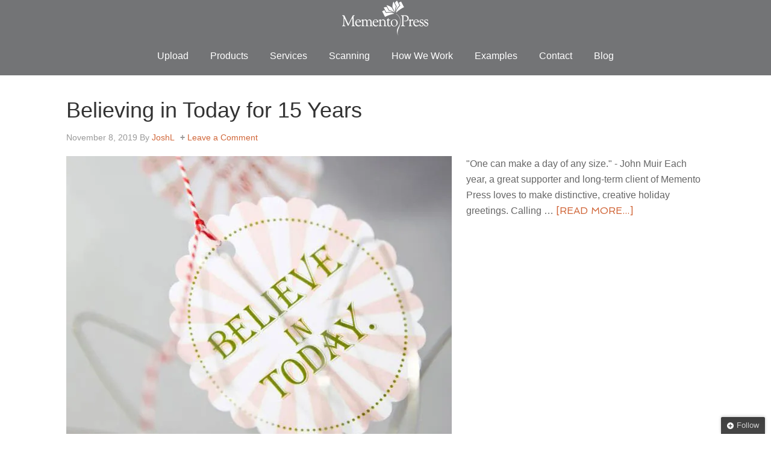

--- FILE ---
content_type: text/html; charset=UTF-8
request_url: https://www.mementopress.com/category/fun-bits-pieces/
body_size: 12161
content:
<!DOCTYPE html>
<html dir="ltr" lang="en-US" prefix="og: https://ogp.me/ns#">
<head >
<meta charset="UTF-8" />
<meta name="viewport" content="width=device-width, initial-scale=1" />
<title>Fun Bits &amp; Pieces | Memento Press</title>
	<style>img:is([sizes="auto" i], [sizes^="auto," i]) { contain-intrinsic-size: 3000px 1500px }</style>
	
		<!-- All in One SEO 4.9.3 - aioseo.com -->
	<meta name="robots" content="noindex, max-image-preview:large" />
	<meta name="google-site-verification" content="1uVE18JHzO6o-PxEfQdyJcqGA4lXVDQk9svxSw5TQjk" />
	<meta name="msvalidate.01" content="EA7261FEFF7D5EE0913FBDB1EBFFF748" />
	<meta name="keywords" content="anniversary,15th anniversary,memento press,world\&#039;s first photobook store,custom book covers,custom bindery,custom photo layout,custom design,proofs,premier travel,ipod,old ipod,external hard drive" />
	<link rel="canonical" href="https://www.mementopress.com/category/fun-bits-pieces/" />
	<meta name="generator" content="All in One SEO (AIOSEO) 4.9.3" />
		<script type="application/ld+json" class="aioseo-schema">
			{"@context":"https:\/\/schema.org","@graph":[{"@type":"BreadcrumbList","@id":"https:\/\/www.mementopress.com\/category\/fun-bits-pieces\/#breadcrumblist","itemListElement":[{"@type":"ListItem","@id":"https:\/\/www.mementopress.com#listItem","position":1,"name":"Home","item":"https:\/\/www.mementopress.com","nextItem":{"@type":"ListItem","@id":"https:\/\/www.mementopress.com\/category\/fun-bits-pieces\/#listItem","name":"Fun Bits &amp; Pieces"}},{"@type":"ListItem","@id":"https:\/\/www.mementopress.com\/category\/fun-bits-pieces\/#listItem","position":2,"name":"Fun Bits &amp; Pieces","previousItem":{"@type":"ListItem","@id":"https:\/\/www.mementopress.com#listItem","name":"Home"}}]},{"@type":"CollectionPage","@id":"https:\/\/www.mementopress.com\/category\/fun-bits-pieces\/#collectionpage","url":"https:\/\/www.mementopress.com\/category\/fun-bits-pieces\/","name":"Fun Bits & Pieces | Memento Press","inLanguage":"en-US","isPartOf":{"@id":"https:\/\/www.mementopress.com\/#website"},"breadcrumb":{"@id":"https:\/\/www.mementopress.com\/category\/fun-bits-pieces\/#breadcrumblist"}},{"@type":"Organization","@id":"https:\/\/www.mementopress.com\/#organization","name":"Memento Press","description":"Personal Design for Your Photos","url":"https:\/\/www.mementopress.com\/","telephone":"+14157731878","logo":{"@type":"ImageObject","url":"https:\/\/i0.wp.com\/www.mementopress.com\/wp-content\/uploads\/2016\/01\/512x512-Site-Icon-for-WP-Genesis.gif?fit=512%2C512&ssl=1","@id":"https:\/\/www.mementopress.com\/category\/fun-bits-pieces\/#organizationLogo","width":512,"height":512,"caption":"Memento Press - Personal Design for Your Photos. Wall design, Book design, Scanning."},"image":{"@id":"https:\/\/www.mementopress.com\/category\/fun-bits-pieces\/#organizationLogo"}},{"@type":"WebSite","@id":"https:\/\/www.mementopress.com\/#website","url":"https:\/\/www.mementopress.com\/","name":"Memento Press","description":"Personal Design for Your Photos","inLanguage":"en-US","publisher":{"@id":"https:\/\/www.mementopress.com\/#organization"}}]}
		</script>
		<!-- All in One SEO -->

<link rel='dns-prefetch' href='//stats.wp.com' />
<link rel='dns-prefetch' href='//fonts.googleapis.com' />
<link rel='dns-prefetch' href='//v0.wordpress.com' />
<link rel='preconnect' href='//i0.wp.com' />
<link rel='preconnect' href='//c0.wp.com' />
<link rel="alternate" type="application/rss+xml" title="Memento Press &raquo; Feed" href="https://www.mementopress.com/feed/" />
<link rel="alternate" type="application/rss+xml" title="Memento Press &raquo; Comments Feed" href="https://www.mementopress.com/comments/feed/" />
<link rel="alternate" type="application/rss+xml" title="Memento Press &raquo; Fun Bits &amp; Pieces Category Feed" href="https://www.mementopress.com/category/fun-bits-pieces/feed/" />
<script type="text/javascript">
/* <![CDATA[ */
window._wpemojiSettings = {"baseUrl":"https:\/\/s.w.org\/images\/core\/emoji\/16.0.1\/72x72\/","ext":".png","svgUrl":"https:\/\/s.w.org\/images\/core\/emoji\/16.0.1\/svg\/","svgExt":".svg","source":{"concatemoji":"https:\/\/www.mementopress.com\/wp-includes\/js\/wp-emoji-release.min.js?ver=6.8.3"}};
/*! This file is auto-generated */
!function(s,n){var o,i,e;function c(e){try{var t={supportTests:e,timestamp:(new Date).valueOf()};sessionStorage.setItem(o,JSON.stringify(t))}catch(e){}}function p(e,t,n){e.clearRect(0,0,e.canvas.width,e.canvas.height),e.fillText(t,0,0);var t=new Uint32Array(e.getImageData(0,0,e.canvas.width,e.canvas.height).data),a=(e.clearRect(0,0,e.canvas.width,e.canvas.height),e.fillText(n,0,0),new Uint32Array(e.getImageData(0,0,e.canvas.width,e.canvas.height).data));return t.every(function(e,t){return e===a[t]})}function u(e,t){e.clearRect(0,0,e.canvas.width,e.canvas.height),e.fillText(t,0,0);for(var n=e.getImageData(16,16,1,1),a=0;a<n.data.length;a++)if(0!==n.data[a])return!1;return!0}function f(e,t,n,a){switch(t){case"flag":return n(e,"\ud83c\udff3\ufe0f\u200d\u26a7\ufe0f","\ud83c\udff3\ufe0f\u200b\u26a7\ufe0f")?!1:!n(e,"\ud83c\udde8\ud83c\uddf6","\ud83c\udde8\u200b\ud83c\uddf6")&&!n(e,"\ud83c\udff4\udb40\udc67\udb40\udc62\udb40\udc65\udb40\udc6e\udb40\udc67\udb40\udc7f","\ud83c\udff4\u200b\udb40\udc67\u200b\udb40\udc62\u200b\udb40\udc65\u200b\udb40\udc6e\u200b\udb40\udc67\u200b\udb40\udc7f");case"emoji":return!a(e,"\ud83e\udedf")}return!1}function g(e,t,n,a){var r="undefined"!=typeof WorkerGlobalScope&&self instanceof WorkerGlobalScope?new OffscreenCanvas(300,150):s.createElement("canvas"),o=r.getContext("2d",{willReadFrequently:!0}),i=(o.textBaseline="top",o.font="600 32px Arial",{});return e.forEach(function(e){i[e]=t(o,e,n,a)}),i}function t(e){var t=s.createElement("script");t.src=e,t.defer=!0,s.head.appendChild(t)}"undefined"!=typeof Promise&&(o="wpEmojiSettingsSupports",i=["flag","emoji"],n.supports={everything:!0,everythingExceptFlag:!0},e=new Promise(function(e){s.addEventListener("DOMContentLoaded",e,{once:!0})}),new Promise(function(t){var n=function(){try{var e=JSON.parse(sessionStorage.getItem(o));if("object"==typeof e&&"number"==typeof e.timestamp&&(new Date).valueOf()<e.timestamp+604800&&"object"==typeof e.supportTests)return e.supportTests}catch(e){}return null}();if(!n){if("undefined"!=typeof Worker&&"undefined"!=typeof OffscreenCanvas&&"undefined"!=typeof URL&&URL.createObjectURL&&"undefined"!=typeof Blob)try{var e="postMessage("+g.toString()+"("+[JSON.stringify(i),f.toString(),p.toString(),u.toString()].join(",")+"));",a=new Blob([e],{type:"text/javascript"}),r=new Worker(URL.createObjectURL(a),{name:"wpTestEmojiSupports"});return void(r.onmessage=function(e){c(n=e.data),r.terminate(),t(n)})}catch(e){}c(n=g(i,f,p,u))}t(n)}).then(function(e){for(var t in e)n.supports[t]=e[t],n.supports.everything=n.supports.everything&&n.supports[t],"flag"!==t&&(n.supports.everythingExceptFlag=n.supports.everythingExceptFlag&&n.supports[t]);n.supports.everythingExceptFlag=n.supports.everythingExceptFlag&&!n.supports.flag,n.DOMReady=!1,n.readyCallback=function(){n.DOMReady=!0}}).then(function(){return e}).then(function(){var e;n.supports.everything||(n.readyCallback(),(e=n.source||{}).concatemoji?t(e.concatemoji):e.wpemoji&&e.twemoji&&(t(e.twemoji),t(e.wpemoji)))}))}((window,document),window._wpemojiSettings);
/* ]]> */
</script>
<link rel='stylesheet' id='sbi_styles-css' href='https://cdn-mementopress.pressidium.com/wp-content/plugins/instagram-feed/css/sbi-styles.min.css?ver=6.10.0' type='text/css' media='all' />
<link rel='stylesheet' id='agency-pro-theme-css' href='https://cdn-mementopress.pressidium.com/wp-content/themes/agency-pro/style.css?ver=3.1.2' type='text/css' media='all' />
<style id='wp-emoji-styles-inline-css' type='text/css'>

	img.wp-smiley, img.emoji {
		display: inline !important;
		border: none !important;
		box-shadow: none !important;
		height: 1em !important;
		width: 1em !important;
		margin: 0 0.07em !important;
		vertical-align: -0.1em !important;
		background: none !important;
		padding: 0 !important;
	}
</style>
<link rel='stylesheet' id='wp-block-library-css' href='https://c0.wp.com/c/6.8.3/wp-includes/css/dist/block-library/style.min.css' type='text/css' media='all' />
<style id='classic-theme-styles-inline-css' type='text/css'>
/*! This file is auto-generated */
.wp-block-button__link{color:#fff;background-color:#32373c;border-radius:9999px;box-shadow:none;text-decoration:none;padding:calc(.667em + 2px) calc(1.333em + 2px);font-size:1.125em}.wp-block-file__button{background:#32373c;color:#fff;text-decoration:none}
</style>
<link rel='stylesheet' id='aioseo/css/src/vue/standalone/blocks/table-of-contents/global.scss-css' href='https://cdn-mementopress.pressidium.com/wp-content/plugins/all-in-one-seo-pack/dist/Lite/assets/css/table-of-contents/global.e90f6d47.css?ver=4.9.3' type='text/css' media='all' />
<link rel='stylesheet' id='mediaelement-css' href='https://c0.wp.com/c/6.8.3/wp-includes/js/mediaelement/mediaelementplayer-legacy.min.css' type='text/css' media='all' />
<link rel='stylesheet' id='wp-mediaelement-css' href='https://c0.wp.com/c/6.8.3/wp-includes/js/mediaelement/wp-mediaelement.min.css' type='text/css' media='all' />
<style id='jetpack-sharing-buttons-style-inline-css' type='text/css'>
.jetpack-sharing-buttons__services-list{display:flex;flex-direction:row;flex-wrap:wrap;gap:0;list-style-type:none;margin:5px;padding:0}.jetpack-sharing-buttons__services-list.has-small-icon-size{font-size:12px}.jetpack-sharing-buttons__services-list.has-normal-icon-size{font-size:16px}.jetpack-sharing-buttons__services-list.has-large-icon-size{font-size:24px}.jetpack-sharing-buttons__services-list.has-huge-icon-size{font-size:36px}@media print{.jetpack-sharing-buttons__services-list{display:none!important}}.editor-styles-wrapper .wp-block-jetpack-sharing-buttons{gap:0;padding-inline-start:0}ul.jetpack-sharing-buttons__services-list.has-background{padding:1.25em 2.375em}
</style>
<style id='global-styles-inline-css' type='text/css'>
:root{--wp--preset--aspect-ratio--square: 1;--wp--preset--aspect-ratio--4-3: 4/3;--wp--preset--aspect-ratio--3-4: 3/4;--wp--preset--aspect-ratio--3-2: 3/2;--wp--preset--aspect-ratio--2-3: 2/3;--wp--preset--aspect-ratio--16-9: 16/9;--wp--preset--aspect-ratio--9-16: 9/16;--wp--preset--color--black: #000000;--wp--preset--color--cyan-bluish-gray: #abb8c3;--wp--preset--color--white: #ffffff;--wp--preset--color--pale-pink: #f78da7;--wp--preset--color--vivid-red: #cf2e2e;--wp--preset--color--luminous-vivid-orange: #ff6900;--wp--preset--color--luminous-vivid-amber: #fcb900;--wp--preset--color--light-green-cyan: #7bdcb5;--wp--preset--color--vivid-green-cyan: #00d084;--wp--preset--color--pale-cyan-blue: #8ed1fc;--wp--preset--color--vivid-cyan-blue: #0693e3;--wp--preset--color--vivid-purple: #9b51e0;--wp--preset--gradient--vivid-cyan-blue-to-vivid-purple: linear-gradient(135deg,rgba(6,147,227,1) 0%,rgb(155,81,224) 100%);--wp--preset--gradient--light-green-cyan-to-vivid-green-cyan: linear-gradient(135deg,rgb(122,220,180) 0%,rgb(0,208,130) 100%);--wp--preset--gradient--luminous-vivid-amber-to-luminous-vivid-orange: linear-gradient(135deg,rgba(252,185,0,1) 0%,rgba(255,105,0,1) 100%);--wp--preset--gradient--luminous-vivid-orange-to-vivid-red: linear-gradient(135deg,rgba(255,105,0,1) 0%,rgb(207,46,46) 100%);--wp--preset--gradient--very-light-gray-to-cyan-bluish-gray: linear-gradient(135deg,rgb(238,238,238) 0%,rgb(169,184,195) 100%);--wp--preset--gradient--cool-to-warm-spectrum: linear-gradient(135deg,rgb(74,234,220) 0%,rgb(151,120,209) 20%,rgb(207,42,186) 40%,rgb(238,44,130) 60%,rgb(251,105,98) 80%,rgb(254,248,76) 100%);--wp--preset--gradient--blush-light-purple: linear-gradient(135deg,rgb(255,206,236) 0%,rgb(152,150,240) 100%);--wp--preset--gradient--blush-bordeaux: linear-gradient(135deg,rgb(254,205,165) 0%,rgb(254,45,45) 50%,rgb(107,0,62) 100%);--wp--preset--gradient--luminous-dusk: linear-gradient(135deg,rgb(255,203,112) 0%,rgb(199,81,192) 50%,rgb(65,88,208) 100%);--wp--preset--gradient--pale-ocean: linear-gradient(135deg,rgb(255,245,203) 0%,rgb(182,227,212) 50%,rgb(51,167,181) 100%);--wp--preset--gradient--electric-grass: linear-gradient(135deg,rgb(202,248,128) 0%,rgb(113,206,126) 100%);--wp--preset--gradient--midnight: linear-gradient(135deg,rgb(2,3,129) 0%,rgb(40,116,252) 100%);--wp--preset--font-size--small: 13px;--wp--preset--font-size--medium: 20px;--wp--preset--font-size--large: 36px;--wp--preset--font-size--x-large: 42px;--wp--preset--spacing--20: 0.44rem;--wp--preset--spacing--30: 0.67rem;--wp--preset--spacing--40: 1rem;--wp--preset--spacing--50: 1.5rem;--wp--preset--spacing--60: 2.25rem;--wp--preset--spacing--70: 3.38rem;--wp--preset--spacing--80: 5.06rem;--wp--preset--shadow--natural: 6px 6px 9px rgba(0, 0, 0, 0.2);--wp--preset--shadow--deep: 12px 12px 50px rgba(0, 0, 0, 0.4);--wp--preset--shadow--sharp: 6px 6px 0px rgba(0, 0, 0, 0.2);--wp--preset--shadow--outlined: 6px 6px 0px -3px rgba(255, 255, 255, 1), 6px 6px rgba(0, 0, 0, 1);--wp--preset--shadow--crisp: 6px 6px 0px rgba(0, 0, 0, 1);}:where(.is-layout-flex){gap: 0.5em;}:where(.is-layout-grid){gap: 0.5em;}body .is-layout-flex{display: flex;}.is-layout-flex{flex-wrap: wrap;align-items: center;}.is-layout-flex > :is(*, div){margin: 0;}body .is-layout-grid{display: grid;}.is-layout-grid > :is(*, div){margin: 0;}:where(.wp-block-columns.is-layout-flex){gap: 2em;}:where(.wp-block-columns.is-layout-grid){gap: 2em;}:where(.wp-block-post-template.is-layout-flex){gap: 1.25em;}:where(.wp-block-post-template.is-layout-grid){gap: 1.25em;}.has-black-color{color: var(--wp--preset--color--black) !important;}.has-cyan-bluish-gray-color{color: var(--wp--preset--color--cyan-bluish-gray) !important;}.has-white-color{color: var(--wp--preset--color--white) !important;}.has-pale-pink-color{color: var(--wp--preset--color--pale-pink) !important;}.has-vivid-red-color{color: var(--wp--preset--color--vivid-red) !important;}.has-luminous-vivid-orange-color{color: var(--wp--preset--color--luminous-vivid-orange) !important;}.has-luminous-vivid-amber-color{color: var(--wp--preset--color--luminous-vivid-amber) !important;}.has-light-green-cyan-color{color: var(--wp--preset--color--light-green-cyan) !important;}.has-vivid-green-cyan-color{color: var(--wp--preset--color--vivid-green-cyan) !important;}.has-pale-cyan-blue-color{color: var(--wp--preset--color--pale-cyan-blue) !important;}.has-vivid-cyan-blue-color{color: var(--wp--preset--color--vivid-cyan-blue) !important;}.has-vivid-purple-color{color: var(--wp--preset--color--vivid-purple) !important;}.has-black-background-color{background-color: var(--wp--preset--color--black) !important;}.has-cyan-bluish-gray-background-color{background-color: var(--wp--preset--color--cyan-bluish-gray) !important;}.has-white-background-color{background-color: var(--wp--preset--color--white) !important;}.has-pale-pink-background-color{background-color: var(--wp--preset--color--pale-pink) !important;}.has-vivid-red-background-color{background-color: var(--wp--preset--color--vivid-red) !important;}.has-luminous-vivid-orange-background-color{background-color: var(--wp--preset--color--luminous-vivid-orange) !important;}.has-luminous-vivid-amber-background-color{background-color: var(--wp--preset--color--luminous-vivid-amber) !important;}.has-light-green-cyan-background-color{background-color: var(--wp--preset--color--light-green-cyan) !important;}.has-vivid-green-cyan-background-color{background-color: var(--wp--preset--color--vivid-green-cyan) !important;}.has-pale-cyan-blue-background-color{background-color: var(--wp--preset--color--pale-cyan-blue) !important;}.has-vivid-cyan-blue-background-color{background-color: var(--wp--preset--color--vivid-cyan-blue) !important;}.has-vivid-purple-background-color{background-color: var(--wp--preset--color--vivid-purple) !important;}.has-black-border-color{border-color: var(--wp--preset--color--black) !important;}.has-cyan-bluish-gray-border-color{border-color: var(--wp--preset--color--cyan-bluish-gray) !important;}.has-white-border-color{border-color: var(--wp--preset--color--white) !important;}.has-pale-pink-border-color{border-color: var(--wp--preset--color--pale-pink) !important;}.has-vivid-red-border-color{border-color: var(--wp--preset--color--vivid-red) !important;}.has-luminous-vivid-orange-border-color{border-color: var(--wp--preset--color--luminous-vivid-orange) !important;}.has-luminous-vivid-amber-border-color{border-color: var(--wp--preset--color--luminous-vivid-amber) !important;}.has-light-green-cyan-border-color{border-color: var(--wp--preset--color--light-green-cyan) !important;}.has-vivid-green-cyan-border-color{border-color: var(--wp--preset--color--vivid-green-cyan) !important;}.has-pale-cyan-blue-border-color{border-color: var(--wp--preset--color--pale-cyan-blue) !important;}.has-vivid-cyan-blue-border-color{border-color: var(--wp--preset--color--vivid-cyan-blue) !important;}.has-vivid-purple-border-color{border-color: var(--wp--preset--color--vivid-purple) !important;}.has-vivid-cyan-blue-to-vivid-purple-gradient-background{background: var(--wp--preset--gradient--vivid-cyan-blue-to-vivid-purple) !important;}.has-light-green-cyan-to-vivid-green-cyan-gradient-background{background: var(--wp--preset--gradient--light-green-cyan-to-vivid-green-cyan) !important;}.has-luminous-vivid-amber-to-luminous-vivid-orange-gradient-background{background: var(--wp--preset--gradient--luminous-vivid-amber-to-luminous-vivid-orange) !important;}.has-luminous-vivid-orange-to-vivid-red-gradient-background{background: var(--wp--preset--gradient--luminous-vivid-orange-to-vivid-red) !important;}.has-very-light-gray-to-cyan-bluish-gray-gradient-background{background: var(--wp--preset--gradient--very-light-gray-to-cyan-bluish-gray) !important;}.has-cool-to-warm-spectrum-gradient-background{background: var(--wp--preset--gradient--cool-to-warm-spectrum) !important;}.has-blush-light-purple-gradient-background{background: var(--wp--preset--gradient--blush-light-purple) !important;}.has-blush-bordeaux-gradient-background{background: var(--wp--preset--gradient--blush-bordeaux) !important;}.has-luminous-dusk-gradient-background{background: var(--wp--preset--gradient--luminous-dusk) !important;}.has-pale-ocean-gradient-background{background: var(--wp--preset--gradient--pale-ocean) !important;}.has-electric-grass-gradient-background{background: var(--wp--preset--gradient--electric-grass) !important;}.has-midnight-gradient-background{background: var(--wp--preset--gradient--midnight) !important;}.has-small-font-size{font-size: var(--wp--preset--font-size--small) !important;}.has-medium-font-size{font-size: var(--wp--preset--font-size--medium) !important;}.has-large-font-size{font-size: var(--wp--preset--font-size--large) !important;}.has-x-large-font-size{font-size: var(--wp--preset--font-size--x-large) !important;}
:where(.wp-block-post-template.is-layout-flex){gap: 1.25em;}:where(.wp-block-post-template.is-layout-grid){gap: 1.25em;}
:where(.wp-block-columns.is-layout-flex){gap: 2em;}:where(.wp-block-columns.is-layout-grid){gap: 2em;}
:root :where(.wp-block-pullquote){font-size: 1.5em;line-height: 1.6;}
</style>
<link rel='stylesheet' id='titan-adminbar-styles-css' href='https://cdn-mementopress.pressidium.com/wp-content/plugins/anti-spam/assets/css/admin-bar.css?ver=7.3.5' type='text/css' media='all' />
<link rel='stylesheet' id='dashicons-css' href='https://c0.wp.com/c/6.8.3/wp-includes/css/dashicons.min.css' type='text/css' media='all' />
<link rel='stylesheet' id='google-fonts-css' href='//fonts.googleapis.com/css?family=EB+Garamond%7CSpinnaker&#038;ver=3.1.2' type='text/css' media='all' />
<link rel='stylesheet' id='jetpack-subscriptions-css' href='https://c0.wp.com/p/jetpack/15.4/_inc/build/subscriptions/subscriptions.min.css' type='text/css' media='all' />
<link rel='stylesheet' id='video-js-css' href='https://cdn-mementopress.pressidium.com/wp-content/plugins/video-embed-thumbnail-generator/video-js/video-js.min.css?ver=7.17.0' type='text/css' media='all' />
<link rel='stylesheet' id='video-js-kg-skin-css' href='https://cdn-mementopress.pressidium.com/wp-content/plugins/video-embed-thumbnail-generator/video-js/kg-video-js-skin.css?ver=4.10.5' type='text/css' media='all' />
<link rel='stylesheet' id='kgvid_video_styles-css' href='https://cdn-mementopress.pressidium.com/wp-content/plugins/video-embed-thumbnail-generator/src/public/css/videopack-styles.css?ver=4.10.5' type='text/css' media='all' />
<link rel='stylesheet' id='gppro-style-css' href='//www.mementopress.com/dpp-custom-styles-1eaaaa73dd8ab4d9e5fa9d3ffb298b92?ver=6.8.3' type='text/css' media='all' />
<link rel='stylesheet' id='sharedaddy-css' href='https://c0.wp.com/p/jetpack/15.4/modules/sharedaddy/sharing.css' type='text/css' media='all' />
<link rel='stylesheet' id='social-logos-css' href='https://c0.wp.com/p/jetpack/15.4/_inc/social-logos/social-logos.min.css' type='text/css' media='all' />
<script type="text/javascript" src="https://cdn-mementopress.pressidium.com/wp-content/plugins/jquery-updater/js/jquery-4.0.0.min.js?ver=4.0.0" id="jquery-core-js"></script>
<script type="text/javascript" src="https://cdn-mementopress.pressidium.com/wp-content/plugins/jquery-updater/js/jquery-migrate-3.6.0.min.js?ver=3.6.0" id="jquery-migrate-js"></script>
<script type="text/javascript" src="https://cdn-mementopress.pressidium.com/wp-content/themes/agency-pro/js/responsive-menu.js?ver=1.0.0" id="agency-responsive-menu-js"></script>
<link rel="https://api.w.org/" href="https://www.mementopress.com/wp-json/" /><link rel="alternate" title="JSON" type="application/json" href="https://www.mementopress.com/wp-json/wp/v2/categories/70" /><link rel="EditURI" type="application/rsd+xml" title="RSD" href="https://www.mementopress.com/xmlrpc.php?rsd" />
	<style>img#wpstats{display:none}</style>
		<link rel="pingback" href="https://www.mementopress.com/xmlrpc.php" />
<style type="text/css">.site-title a { background: url(https://cdn-mementopress.pressidium.com/wp-content/uploads/2016/01/cropped-White_Header-Logo-for-Genesis-300x60.png) no-repeat !important; }</style>
<style type="text/css" id="custom-background-css">
body.custom-background { background-color: #ffffff; }
</style>
	<link rel="icon" href="https://i0.wp.com/www.mementopress.com/wp-content/uploads/2016/01/cropped-512x512-Site-Icon-for-WP-Genesis.gif?fit=32%2C32&#038;ssl=1" sizes="32x32" />
<link rel="icon" href="https://i0.wp.com/www.mementopress.com/wp-content/uploads/2016/01/cropped-512x512-Site-Icon-for-WP-Genesis.gif?fit=192%2C192&#038;ssl=1" sizes="192x192" />
<link rel="apple-touch-icon" href="https://i0.wp.com/www.mementopress.com/wp-content/uploads/2016/01/cropped-512x512-Site-Icon-for-WP-Genesis.gif?fit=180%2C180&#038;ssl=1" />
<meta name="msapplication-TileImage" content="https://i0.wp.com/www.mementopress.com/wp-content/uploads/2016/01/cropped-512x512-Site-Icon-for-WP-Genesis.gif?fit=270%2C270&#038;ssl=1" />
		<style type="text/css" id="wp-custom-css">
			/*
Welcome to Custom CSS!

To learn how this works, see http://wp.me/PEmnE-Bt
*/
.site-header {
	background-color: #333;
	left: 0;
	min-height: 61px;
	position: static;
	top: 0;
	width: 100%;
	z-index: 999;
}

.header-full-width .site-container, .site-container {
	padding-top: 0;
}		</style>
						<style type="text/css" id="c4wp-checkout-css">
					.woocommerce-checkout .c4wp_captcha_field {
						margin-bottom: 10px;
						margin-top: 15px;
						position: relative;
						display: inline-block;
					}
				</style>
							<style type="text/css" id="c4wp-v3-lp-form-css">
				.login #login, .login #lostpasswordform {
					min-width: 350px !important;
				}
				.wpforms-field-c4wp iframe {
					width: 100% !important;
				}
			</style>
			</head>
<body class="archive category category-fun-bits-pieces category-70 custom-background wp-theme-genesis wp-child-theme-agency-pro custom-header header-image header-full-width full-width-content genesis-breadcrumbs-hidden genesis-footer-widgets-visible agency-pro-orange gppro-custom" itemscope itemtype="https://schema.org/WebPage"><header class="site-header" itemscope itemtype="https://schema.org/WPHeader"><div class="wrap"><div class="title-area"><p class="site-title" itemprop="headline"><a href="https://www.mementopress.com/">Memento Press</a></p></div></div></header><div class="site-container"><nav class="nav-primary" aria-label="Main" itemscope itemtype="https://schema.org/SiteNavigationElement"><div class="wrap"><ul id="menu-agency-top" class="menu genesis-nav-menu menu-primary"><li id="menu-item-6698" class="menu-item menu-item-type-post_type menu-item-object-page menu-item-6698"><a href="https://www.mementopress.com/upload/" itemprop="url"><span itemprop="name">Upload</span></a></li>
<li id="menu-item-6613" class="menu-item menu-item-type-custom menu-item-object-custom menu-item-has-children menu-item-6613"><a itemprop="url"><span itemprop="name">Products</span></a>
<ul class="sub-menu">
	<li id="menu-item-6987" class="menu-item menu-item-type-post_type menu-item-object-page menu-item-6987"><a href="https://www.mementopress.com/photobooks/" itemprop="url"><span itemprop="name">Premium Photobooks</span></a></li>
	<li id="menu-item-6990" class="menu-item menu-item-type-post_type menu-item-object-page menu-item-6990"><a href="https://www.mementopress.com/decor-metal/" itemprop="url"><span itemprop="name">Décor Metal Prints</span></a></li>
</ul>
</li>
<li id="menu-item-6631" class="menu-item menu-item-type-custom menu-item-object-custom menu-item-has-children menu-item-6631"><a itemprop="url"><span itemprop="name">Services</span></a>
<ul class="sub-menu">
	<li id="menu-item-6999" class="menu-item menu-item-type-post_type menu-item-object-page menu-item-6999"><a href="https://www.mementopress.com/products_services/scanning/" itemprop="url"><span itemprop="name">Scan Prints &#038; Slides</span></a></li>
	<li id="menu-item-6643" class="menu-item menu-item-type-post_type menu-item-object-page menu-item-6643"><a href="https://www.mementopress.com/video-transfer/" itemprop="url"><span itemprop="name">Video Transfer</span></a></li>
	<li id="menu-item-6996" class="menu-item menu-item-type-post_type menu-item-object-page menu-item-6996"><a href="https://www.mementopress.com/photobooks/" itemprop="url"><span itemprop="name">Photobook Design</span></a></li>
	<li id="menu-item-6632" class="menu-item menu-item-type-custom menu-item-object-custom menu-item-6632"><a href="https://www.mementopress.com/for-your-business/#officewalldesign" itemprop="url"><span itemprop="name">Wall Design</span></a></li>
	<li id="menu-item-6650" class="menu-item menu-item-type-post_type menu-item-object-page menu-item-6650"><a href="https://www.mementopress.com/products_services/private-client/" itemprop="url"><span itemprop="name">Private Client</span></a></li>
	<li id="menu-item-7828" class="menu-item menu-item-type-post_type menu-item-object-page menu-item-7828"><a href="https://www.mementopress.com/remodel-with-metal-decor/" itemprop="url"><span itemprop="name">Remodel Home or Office</span></a></li>
</ul>
</li>
<li id="menu-item-10480" class="menu-item menu-item-type-post_type menu-item-object-page menu-item-10480"><a href="https://www.mementopress.com/products_services/scanning/" itemprop="url"><span itemprop="name">Scanning</span></a></li>
<li id="menu-item-6658" class="menu-item menu-item-type-post_type menu-item-object-page menu-item-6658"><a href="https://www.mementopress.com/how-we-work/" itemprop="url"><span itemprop="name">How We Work</span></a></li>
<li id="menu-item-6661" class="menu-item menu-item-type-custom menu-item-object-custom menu-item-has-children menu-item-6661"><a itemprop="url"><span itemprop="name">Examples</span></a>
<ul class="sub-menu">
	<li id="menu-item-7202" class="menu-item menu-item-type-post_type menu-item-object-page menu-item-has-children menu-item-7202"><a href="https://www.mementopress.com/home-and-personal/" itemprop="url"><span itemprop="name">Home and Personal</span></a>
	<ul class="sub-menu">
		<li id="menu-item-7826" class="menu-item menu-item-type-post_type menu-item-object-page menu-item-7826"><a href="https://www.mementopress.com/remodel-with-metal-decor/" itemprop="url"><span itemprop="name">Remodel Home or Office</span></a></li>
		<li id="menu-item-6665" class="menu-item menu-item-type-custom menu-item-object-custom menu-item-6665"><a href="https://www.mementopress.com/home-and-personal/#homewalldesign" itemprop="url"><span itemprop="name">Home Wall Design</span></a></li>
		<li id="menu-item-7204" class="menu-item menu-item-type-custom menu-item-object-custom menu-item-7204"><a href="https://www.mementopress.com/home-and-personal/#lifesmilestones" itemprop="url"><span itemprop="name">Life&#8217;s Milestones</span></a></li>
		<li id="menu-item-7205" class="menu-item menu-item-type-custom menu-item-object-custom menu-item-7205"><a href="https://www.mementopress.com/home-and-personal/#weddingbliss" itemprop="url"><span itemprop="name">Wedding Bliss</span></a></li>
		<li id="menu-item-7207" class="menu-item menu-item-type-custom menu-item-object-custom menu-item-7207"><a href="https://www.mementopress.com/home-and-personal/#familyhistory" itemprop="url"><span itemprop="name">Family History</span></a></li>
		<li id="menu-item-7210" class="menu-item menu-item-type-custom menu-item-object-custom menu-item-7210"><a href="https://www.mementopress.com/home-and-personal/#travellibrary" itemprop="url"><span itemprop="name">Travel Library</span></a></li>
	</ul>
</li>
	<li id="menu-item-7214" class="menu-item menu-item-type-post_type menu-item-object-page menu-item-has-children menu-item-7214"><a href="https://www.mementopress.com/for-your-business/" itemprop="url"><span itemprop="name">For Your Business</span></a>
	<ul class="sub-menu">
		<li id="menu-item-6680" class="menu-item menu-item-type-custom menu-item-object-custom menu-item-6680"><a href="https://www.mementopress.com/for-your-business/#officewalldesign" itemprop="url"><span itemprop="name">Office Wall Design</span></a></li>
		<li id="menu-item-6683" class="menu-item menu-item-type-custom menu-item-object-custom menu-item-6683"><a href="https://www.mementopress.com/for-your-business/#businessgifts" itemprop="url"><span itemprop="name">Business Gifts</span></a></li>
		<li id="menu-item-6686" class="menu-item menu-item-type-custom menu-item-object-custom menu-item-6686"><a href="https://www.mementopress.com/for-your-business/#premiumcollateral" itemprop="url"><span itemprop="name">Tasteful, Persistent Premium Collateral</span></a></li>
		<li id="menu-item-6688" class="menu-item menu-item-type-custom menu-item-object-custom menu-item-6688"><a href="https://www.mementopress.com/for-your-business/#fundraising" itemprop="url"><span itemprop="name">Fund Raising</span></a></li>
		<li id="menu-item-6691" class="menu-item menu-item-type-custom menu-item-object-custom menu-item-6691"><a href="https://www.mementopress.com/for-your-business/#specialprojects" itemprop="url"><span itemprop="name">Special Projects</span></a></li>
	</ul>
</li>
	<li id="menu-item-6694" class="menu-item menu-item-type-custom menu-item-object-custom menu-item-6694"><a href="https://www.mementopress.com/category/testimonial/" itemprop="url"><span itemprop="name">Success Stories</span></a></li>
</ul>
</li>
<li id="menu-item-6692" class="menu-item menu-item-type-post_type menu-item-object-page menu-item-6692"><a href="https://www.mementopress.com/contact-and-location/" itemprop="url"><span itemprop="name">Contact</span></a></li>
<li id="menu-item-6695" class="menu-item menu-item-type-post_type menu-item-object-page current_page_parent menu-item-6695"><a href="https://www.mementopress.com/blog/" itemprop="url"><span itemprop="name">Blog</span></a></li>
</ul></div></nav><div class="site-inner"><div class="content-sidebar-wrap"><main class="content"><article class="post-9212 post type-post status-publish format-standard has-post-thumbnail category-events-2 category-fun-bits-pieces entry" aria-label="Believing in Today for 15 Years" itemscope itemtype="https://schema.org/CreativeWork"><header class="entry-header"><h2 class="entry-title" itemprop="headline"><a class="entry-title-link" rel="bookmark" href="https://www.mementopress.com/2019/fun-bits-pieces/believing-in-today-for-15-years/">Believing in Today for 15 Years</a></h2>
<p class="entry-meta"><time class="entry-time" itemprop="datePublished" datetime="2019-11-08T15:54:32-08:00">November 8, 2019</time> By <span class="entry-author" itemprop="author" itemscope itemtype="https://schema.org/Person"><a href="https://www.mementopress.com/author/josh/" class="entry-author-link" rel="author" itemprop="url"><span class="entry-author-name" itemprop="name">JoshL</span></a></span> <span class="entry-comments-link"><a href="https://www.mementopress.com/2019/fun-bits-pieces/believing-in-today-for-15-years/#respond">Leave a Comment</a></span> </p></header><div class="entry-content" itemprop="text"><a class="entry-image-link" href="https://www.mementopress.com/2019/fun-bits-pieces/believing-in-today-for-15-years/" aria-hidden="true" tabindex="-1"><img width="640" height="615" src="https://i0.wp.com/www.mementopress.com/wp-content/uploads/2019/11/Believe-in-Today-Memento-Press.jpg?fit=640%2C615&amp;ssl=1" class="alignleft post-image entry-image" alt="" itemprop="image" decoding="async" srcset="https://i0.wp.com/www.mementopress.com/wp-content/uploads/2019/11/Believe-in-Today-Memento-Press.jpg?w=640&amp;ssl=1 640w, https://i0.wp.com/www.mementopress.com/wp-content/uploads/2019/11/Believe-in-Today-Memento-Press.jpg?resize=300%2C288&amp;ssl=1 300w" sizes="(max-width: 640px) 100vw, 640px" /></a><p>"One can make a day of any size." - John Muir



Each year, a great supporter and long-term client of Memento Press loves to make distinctive, creative holiday greetings. Calling &#x02026; <a href="https://www.mementopress.com/2019/fun-bits-pieces/believing-in-today-for-15-years/" class="more-link">[Read more...]</a></p></div><footer class="entry-footer"><p class="entry-meta"><span class="entry-categories">Filed Under: <a href="https://www.mementopress.com/category/events-2/" rel="category tag">Events</a>, <a href="https://www.mementopress.com/category/fun-bits-pieces/" rel="category tag">Fun Bits &amp; Pieces</a></span> </p></footer></article><article class="post-5845 post type-post status-publish format-standard has-post-thumbnail category-fun-bits-pieces category-news tag-action tag-events tag-fast entry" aria-label="Mercedes Driverless Car &#8211; Shooting Commercial on our Front Door" itemscope itemtype="https://schema.org/CreativeWork"><header class="entry-header"><h2 class="entry-title" itemprop="headline"><a class="entry-title-link" rel="bookmark" href="https://www.mementopress.com/2015/news/mercedes-driverless-car-shooting-commercial-on-our-front-door/">Mercedes Driverless Car &#8211; Shooting Commercial on our Front Door</a></h2>
<p class="entry-meta"><time class="entry-time" itemprop="datePublished" datetime="2015-03-30T23:39:37-07:00">March 30, 2015</time> By <span class="entry-author" itemprop="author" itemscope itemtype="https://schema.org/Person"><a href="https://www.mementopress.com/author/josh/" class="entry-author-link" rel="author" itemprop="url"><span class="entry-author-name" itemprop="name">JoshL</span></a></span>  </p></header><div class="entry-content" itemprop="text"><a class="entry-image-link" href="https://www.mementopress.com/2015/news/mercedes-driverless-car-shooting-commercial-on-our-front-door/" aria-hidden="true" tabindex="-1"><img width="1024" height="576" src="https://i0.wp.com/www.mementopress.com/wp-content/uploads/2015/03/IMG_20150330_194214064.jpg?fit=1024%2C576&amp;ssl=1" class="alignleft post-image entry-image" alt="Mercedes shoots a commercial for driverless F 015" itemprop="image" decoding="async" loading="lazy" srcset="https://i0.wp.com/www.mementopress.com/wp-content/uploads/2015/03/IMG_20150330_194214064.jpg?w=4160&amp;ssl=1 4160w, https://i0.wp.com/www.mementopress.com/wp-content/uploads/2015/03/IMG_20150330_194214064.jpg?resize=300%2C169&amp;ssl=1 300w, https://i0.wp.com/www.mementopress.com/wp-content/uploads/2015/03/IMG_20150330_194214064.jpg?resize=1024%2C576&amp;ssl=1 1024w, https://i0.wp.com/www.mementopress.com/wp-content/uploads/2015/03/IMG_20150330_194214064.jpg?resize=900%2C506&amp;ssl=1 900w, https://i0.wp.com/www.mementopress.com/wp-content/uploads/2015/03/IMG_20150330_194214064.jpg?w=2000&amp;ssl=1 2000w, https://i0.wp.com/www.mementopress.com/wp-content/uploads/2015/03/IMG_20150330_194214064.jpg?w=3000&amp;ssl=1 3000w" sizes="auto, (max-width: 1024px) 100vw, 1024px" /></a><p>One of the nice things about living on the vast location shoot that is San Francisco: looking out your window and seeing a film crew doing something interesting.

Today, we saw &#x02026; <a href="https://www.mementopress.com/2015/news/mercedes-driverless-car-shooting-commercial-on-our-front-door/" class="more-link">[Read more...]</a></p></div><footer class="entry-footer"><p class="entry-meta"><span class="entry-categories">Filed Under: <a href="https://www.mementopress.com/category/fun-bits-pieces/" rel="category tag">Fun Bits &amp; Pieces</a>, <a href="https://www.mementopress.com/category/news/" rel="category tag">News</a></span> <span class="entry-tags">Tagged With: <a href="https://www.mementopress.com/tag/action/" rel="tag">action</a>, <a href="https://www.mementopress.com/tag/events/" rel="tag">events</a>, <a href="https://www.mementopress.com/tag/fast/" rel="tag">fast</a></span></p></footer></article><article class="post-4595 post type-post status-publish format-standard has-post-thumbnail category-fun-bits-pieces category-testimonial tag-success_stories entry" aria-label="Custom Red Fabric for Imperial China" itemscope itemtype="https://schema.org/CreativeWork"><header class="entry-header"><h2 class="entry-title" itemprop="headline"><a class="entry-title-link" rel="bookmark" href="https://www.mementopress.com/2013/testimonial/custom-red-fabric-for-imperial-china/">Custom Red Fabric for Imperial China</a></h2>
<p class="entry-meta"><time class="entry-time" itemprop="datePublished" datetime="2013-08-27T16:35:42-07:00">August 27, 2013</time> By <span class="entry-author" itemprop="author" itemscope itemtype="https://schema.org/Person"><a href="https://www.mementopress.com/author/josh/" class="entry-author-link" rel="author" itemprop="url"><span class="entry-author-name" itemprop="name">JoshL</span></a></span> <span class="entry-comments-link"><a href="https://www.mementopress.com/2013/testimonial/custom-red-fabric-for-imperial-china/#respond">Leave a Comment</a></span> </p></header><div class="entry-content" itemprop="text"><a class="entry-image-link" href="https://www.mementopress.com/2013/testimonial/custom-red-fabric-for-imperial-china/" aria-hidden="true" tabindex="-1"><img width="589" height="365" src="https://i0.wp.com/www.mementopress.com/wp-content/uploads/2013/08/2013-Imperial-China-1MP-DTom-Sheryl-FI2.jpg?fit=589%2C365&amp;ssl=1" class="alignleft post-image entry-image" alt="" itemprop="image" decoding="async" loading="lazy" srcset="https://i0.wp.com/www.mementopress.com/wp-content/uploads/2013/08/2013-Imperial-China-1MP-DTom-Sheryl-FI2.jpg?w=589&amp;ssl=1 589w, https://i0.wp.com/www.mementopress.com/wp-content/uploads/2013/08/2013-Imperial-China-1MP-DTom-Sheryl-FI2.jpg?resize=300%2C185&amp;ssl=1 300w, https://i0.wp.com/www.mementopress.com/wp-content/uploads/2013/08/2013-Imperial-China-1MP-DTom-Sheryl-FI2.jpg?resize=143%2C88&amp;ssl=1 143w" sizes="auto, (max-width: 589px) 100vw, 589px" /></a><p>Dan likes to use Memento after each of his amazing annual vacations.

This time, the family went to mainland China. So a red cover seemed natural. But we needed just the right &#x02026; <a href="https://www.mementopress.com/2013/testimonial/custom-red-fabric-for-imperial-china/" class="more-link">[Read more...]</a></p></div><footer class="entry-footer"><p class="entry-meta"><span class="entry-categories">Filed Under: <a href="https://www.mementopress.com/category/fun-bits-pieces/" rel="category tag">Fun Bits &amp; Pieces</a>, <a href="https://www.mementopress.com/category/testimonial/" rel="category tag">Testimonial</a></span> <span class="entry-tags">Tagged With: <a href="https://www.mementopress.com/tag/success_stories/" rel="tag">success_stories</a></span></p></footer></article><article class="post-4584 post type-post status-publish format-standard has-post-thumbnail category-fun-bits-pieces category-photography-notes tag-nature tag-travel entry" aria-label="Old iPod as External Hard Drive" itemscope itemtype="https://schema.org/CreativeWork"><header class="entry-header"><h2 class="entry-title" itemprop="headline"><a class="entry-title-link" rel="bookmark" href="https://www.mementopress.com/2013/photography-notes/old-ipod-as-external-hard-drive/">Old iPod as External Hard Drive</a></h2>
<p class="entry-meta"><time class="entry-time" itemprop="datePublished" datetime="2013-08-06T17:27:49-07:00">August 6, 2013</time> By <span class="entry-author" itemprop="author" itemscope itemtype="https://schema.org/Person"><a href="https://www.mementopress.com/author/josh/" class="entry-author-link" rel="author" itemprop="url"><span class="entry-author-name" itemprop="name">JoshL</span></a></span>  </p></header><div class="entry-content" itemprop="text"><a class="entry-image-link" href="https://www.mementopress.com/2013/photography-notes/old-ipod-as-external-hard-drive/" aria-hidden="true" tabindex="-1"><img width="1024" height="929" src="https://i0.wp.com/www.mementopress.com/wp-content/uploads/2013/08/josh-old-ipod_SR.jpg?fit=1024%2C929&amp;ssl=1" class="alignleft post-image entry-image" alt="Old-iPod-as-External-Hard-Drive-Memento-Press" itemprop="image" decoding="async" loading="lazy" srcset="https://i0.wp.com/www.mementopress.com/wp-content/uploads/2013/08/josh-old-ipod_SR.jpg?w=1349&amp;ssl=1 1349w, https://i0.wp.com/www.mementopress.com/wp-content/uploads/2013/08/josh-old-ipod_SR.jpg?resize=300%2C272&amp;ssl=1 300w, https://i0.wp.com/www.mementopress.com/wp-content/uploads/2013/08/josh-old-ipod_SR.jpg?resize=1024%2C929&amp;ssl=1 1024w" sizes="auto, (max-width: 1024px) 100vw, 1024px" /></a><p>Ran across this old brick a few hours ago, digging through the cable graveyard.

Looks like an old iPod, right?
Well, not sure I ever played music on it.
This was one of the &#x02026; <a href="https://www.mementopress.com/2013/photography-notes/old-ipod-as-external-hard-drive/" class="more-link">[Read more...]</a></p></div><footer class="entry-footer"><p class="entry-meta"><span class="entry-categories">Filed Under: <a href="https://www.mementopress.com/category/fun-bits-pieces/" rel="category tag">Fun Bits &amp; Pieces</a>, <a href="https://www.mementopress.com/category/photography-notes/" rel="category tag">Photography Notes</a></span> <span class="entry-tags">Tagged With: <a href="https://www.mementopress.com/tag/nature/" rel="tag">Nature</a>, <a href="https://www.mementopress.com/tag/travel/" rel="tag">travel</a></span></p></footer></article></main></div></div><div class="footer-widgets"><div class="wrap"><div class="widget-area footer-widgets-1 footer-widget-area"><section id="search-5" class="widget widget_search"><div class="widget-wrap"><form class="search-form" method="get" action="https://www.mementopress.com/" role="search" itemprop="potentialAction" itemscope itemtype="https://schema.org/SearchAction"><input class="search-form-input" type="search" name="s" id="searchform-1" placeholder="Search this website" itemprop="query-input"><input class="search-form-submit" type="submit" value="Search"><meta content="https://www.mementopress.com/?s={s}" itemprop="target"></form></div></section>
</div><div class="widget-area footer-widgets-2 footer-widget-area"><section id="widget_contact_info-2" class="widget widget_contact_info"><div class="widget-wrap"><h4 class="widget-title widgettitle">Contact</h4>
<div itemscope itemtype="http://schema.org/LocalBusiness"><div class="confit-phone"><span itemprop="telephone">1-415-773-1878</span></div><div class="confit-hours" itemprop="openingHours">Monday - Friday: Consultation and Visits by Appointment Only<br/>Please contact to schedule a visit/drop off</div></div></div></section>
</div><div class="widget-area footer-widgets-3 footer-widget-area"><section id="text-4" class="widget widget_text"><div class="widget-wrap"><h4 class="widget-title widgettitle">Start a Project</h4>
			<div class="textwidget"><p>We'd love to hear about your upcoming project. Tell us all about it by e-mailing info@mementopress.com</p>
<p>Or, give us a call at (415)773-1878</p>
</div>
		</div></section>
</div></div></div><footer class="site-footer" itemscope itemtype="https://schema.org/WPFooter"><div class="wrap"><nav class="nav-secondary" aria-label="Secondary" itemscope itemtype="https://schema.org/SiteNavigationElement"><div class="wrap"><ul id="menu-side" class="menu genesis-nav-menu menu-secondary"><li id="menu-item-7309" class="menu-item menu-item-type-custom menu-item-object-custom menu-item-home menu-item-7309"><a href="https://www.mementopress.com/" itemprop="url"><span itemprop="name">Home</span></a></li>
<li id="menu-item-7312" class="menu-item menu-item-type-post_type menu-item-object-page menu-item-7312"><a href="https://www.mementopress.com/terms-of-service/" itemprop="url"><span itemprop="name">Terms of Service</span></a></li>
<li id="menu-item-1089" class="menu-item menu-item-type-post_type menu-item-object-page current_page_parent menu-item-1089"><a href="https://www.mementopress.com/blog/" itemprop="url"><span itemprop="name">Blog</span></a></li>
<li id="menu-item-4708" class="menu-item menu-item-type-post_type menu-item-object-page menu-item-4708"><a href="https://www.mementopress.com/upload/" itemprop="url"><span itemprop="name">Upload</span></a></li>
</ul></div></nav><p>Copyright &#x000A9;&nbsp;2026 · Memento Press</p></div></footer></div><script type="speculationrules">
{"prefetch":[{"source":"document","where":{"and":[{"href_matches":"\/*"},{"not":{"href_matches":["\/wp-*.php","\/wp-admin\/*","\/wp-content\/uploads\/*","\/wp-content\/*","\/wp-content\/plugins\/*","\/wp-content\/themes\/agency-pro\/*","\/wp-content\/themes\/genesis\/*","\/*\\?(.+)"]}},{"not":{"selector_matches":"a[rel~=\"nofollow\"]"}},{"not":{"selector_matches":".no-prefetch, .no-prefetch a"}}]},"eagerness":"conservative"}]}
</script>
<style type="text/css" media="screen">
  #bit, #bit * {}
  #bit {
      bottom: -300px;
      font: 13px "Helvetica Neue",sans-serif;
      position: fixed;
      right: 10px;
      z-index: 999999;
      width: 230px;
  }
  
  .loggedout-follow-typekit {
      margin-right: 4.5em;
  }
  
  #bit a.bsub {
      background-color: #464646;
      background-image: -moz-linear-gradient(center bottom , #3F3F3F, #464646 5px);
      background: -webkit-gradient(linear, left top, left bottom, from(#3F3F3F), to(#464646));
      filter:  progid:DXImageTransform.Microsoft.gradient(startColorstr='#3F3F3F', endColorstr='#464646');    

      border: 0 none;
      box-shadow: 0 -1px 5px rgba(0, 0, 0, 0.2);
      color: #CCCCCC;
      display: block;
      float: right;
      font: 13px/28px "Helvetica Neue",sans-serif;
      letter-spacing: normal;
      outline-style: none;
      outline-width: 0;
      overflow: hidden;
      padding: 0 10px 0 8px;
      text-decoration: none !important;
      text-shadow: 0 -1px 0 #444444;
  }
  
  #bit a.bsub {
      border-radius: 2px 2px 0 0;
  }
  
  #bit a.bsub span {
      background-attachment: scroll;
      background-clip: border-box;
      background-color: transparent;
      background-image: url(https://cdn-mementopress.pressidium.com/wp-content/plugins/follow-button-for-jetpack/plus.png);
      background-origin: padding-box;
      background-position: 2px 3px;
      background-repeat: no-repeat;
      background-size: 20% auto;
      padding-left: 18px;
  }
  
  #bit a:hover span, #bit a.bsub.open span {
      /*background-position: 0 -117px;*/
      color: #FFFFFF !important;
  }
  
  #bit a.bsub.open {
      background: none repeat scroll 0 0 #333333;
  }
  
  #bitsubscribe {
      background: none repeat scroll 0 0 #464646;
      border-radius: 2px 0 0 0;
      color: #FFFFFF;
      margin-top: 27px;
      padding: 15px;
      width: 200px;
      float: right;
      margin-top: 0;
  }
  
  div#bitsubscribe.open {
      box-shadow: 0 0 8px rgba(0, 0, 0, 0.5);
  }
  
  #bitsubscribe div {
      overflow: hidden;
  }
  
  #bit h3, #bit #bitsubscribe h3 {
      color: #FFFFFF;
      font-family: "Helvetica Neue",Helvetica,Arial,sans-serif;
      font-size: 20px;
      font-weight: 300;
      margin: 0 0 0.5em !important;
      text-align: left;
      text-shadow: 0 1px 0 #333333;
  }
  
  #bit #bitsubscribe p {
      color: #FFFFFF;
      font: 300 15px/1.3em "Helvetica Neue",Helvetica,Arial,sans-serif;
      margin: 0 0 1em;
      text-shadow: 0 1px 0 #333333;
  }
  
  #bitsubscribe p a {
      margin: 20px 0 0;
  }
  
  #bit #bitsubscribe p.bit-follow-count {
      font-size: 13px;
  }
  
  #bitsubscribe input[type="submit"] {
      -moz-transition: all 0.25s ease-in-out 0s;
      -webkit-transition: all 0.25s ease-in-out 0s;
      -o-transition: all 0.25s ease-in-out 0s;
      -ms-transition: all 0.25s ease-in-out 0s;
      transition: all 0.25s ease-in-out 0s;   
      background: -moz-linear-gradient(center top , #333333 0%, #111111 100%) repeat scroll 0 0 transparent;
      background: -webkit-gradient(linear, left top, left bottom, from(#333333), to(#111111));
      filter:  progid:DXImageTransform.Microsoft.gradient(startColorstr='#333333', endColorstr='#111111');    

      border: 1px solid #282828;
      border-radius: 11px 11px 11px 11px;
      box-shadow: 0 1px 0 #444444 inset;
      color: #CCCCCC;
      padding: 2px 20px;
      text-decoration: none;
      text-shadow: 0 1px 0 #000000;
  }
  
  #bitsubscribe input[type="submit"]:hover {
      background: -moz-linear-gradient(center top , #333333 0%, #222222 100%) repeat scroll 0 0 transparent;
      box-shadow: 0 1px 0 #4F4F4F inset;
      color: #FFFFFF;
      text-decoration: none;
  }
  
  #bitsubscribe input[type="submit"]:active {
      background: -moz-linear-gradient(center top , #111111 0%, #222222 100%) repeat scroll 0 0 transparent;
      box-shadow: 0 -1px 0 #333333 inset;
      color: #AAAAAA;
      text-decoration: none;
  }
  
  #bitsubscribe input[type="text"] {
      border-radius: 3px 3px 3px 3px;
      font: 300 15px "Helvetica Neue",Helvetica,Arial,sans-serif;
  }
  
  #bitsubscribe input[type="text"]:focus {
      border: 1px solid #000000;
  }
  
  #bitsubscribe.open {
      display: block;
  }
  
  #bsub-subscribe-button {
      margin: 0 auto;
      text-align: center;
  }
  
  #bitsubscribe #bsub-credit {
      border-top: 1px solid #3C3C3C;
      font: 11px "Helvetica Neue",sans-serif;
      margin: 0 0 -15px;
      padding: 7px 0;
      text-align: center;
  }
  
  #bitsubscribe #bsub-credit a {
      background: none repeat scroll 0 0 transparent;
      color: #AAAAAA;
      text-decoration: none;
      text-shadow: 0 1px 0 #262626;
  }
  
  #bitsubscribe #bsub-credit a:hover {
      background: none repeat scroll 0 0 transparent;
      color: #FFFFFF;
  }
</style>    

<script type="text/javascript" charset="utf-8">
  jQuery.extend(jQuery.easing, {
      easeOutCubic: function (x, t, b, c, d) {
          return c * ((t = t / d - 1) * t * t + 1) + b;
      }
  });
  jQuery(document).ready(function () {
      var isopen = false,
          bitHeight = jQuery('#bitsubscribe').height();
      setTimeout(function () {
          jQuery('#bit').animate({
              bottom: '-' + bitHeight - 30 + 'px'
          }, 200);
      }, 300);
      jQuery('#bit a.bsub').click(function () {
          if (!isopen) {
              isopen = true;
              jQuery('#bit a.bsub').addClass('open');
              jQuery('#bit #bitsubscribe').addClass('open')
              jQuery('#bit').stop();
              jQuery('#bit').animate({
                  bottom: '0px'
              }, {
                  duration: 400,
                  easing: "easeOutCubic"
              });
          } else {
              isopen = false;
              jQuery('#bit').stop();
              jQuery('#bit').animate({
                  bottom: '-' + bitHeight - 30 + 'px'
              }, 200, function () {
                  jQuery('#bit a.bsub').removeClass('open');
                  jQuery('#bit #bitsubscribe').removeClass('open');
              });
          }
      });
  });
</script>

<div id="bit" class="">
  <a class="bsub" href="javascript:void(0)"><span id='bsub-text'>Follow</span></a>
  
  <div id="bitsubscribe">
    <h3><label for="loggedout-follow-field">Follow Memento Press</label></h3>
<a name="subscribe-blog"></a>
		<form action="" method="post" accept-charset="utf-8" id="subscribe-blog">
			<p>Get every new post delivered to your Inbox</p>
              <p>Join other followers:</p>
			<p><input type="text" name="email" style="width: 95%; padding: 1px 2px" value="Email Address" id="subscribe-field" onclick="if ( this.value == 'Email Address' ) { this.value = ''; }" onblur="if ( this.value == '' ) { this.value = 'Email Address'; }" /></p>
			<p>
				<input type="hidden" name="action" value="subscribe" />
				<input type="hidden" name="source" value="" />
				<input type="hidden" name="sub-type" value="" />
				<input type="hidden" name="redirect_fragment" value="" />
				<input type="hidden" id="_wpnonce" name="_wpnonce" value="887e51ba6c" />				<input type="submit" value="Sign me up!" name="jetpack_subscriptions_widget" />
                       </p>
		</form>
        </div>
</div>
<!-- Instagram Feed JS -->
<script type="text/javascript">
var sbiajaxurl = "https://www.mementopress.com/wp-admin/admin-ajax.php";
</script>
<script type="text/javascript" src="https://cdn-mementopress.pressidium.com/wp-content/plugins/page-links-to/dist/new-tab.js?ver=3.3.7" id="page-links-to-js"></script>
<script type="text/javascript" id="jetpack-stats-js-before">
/* <![CDATA[ */
_stq = window._stq || [];
_stq.push([ "view", {"v":"ext","blog":"108573905","post":"0","tz":"-8","srv":"www.mementopress.com","arch_cat":"fun-bits-pieces","arch_results":"4","j":"1:15.4"} ]);
_stq.push([ "clickTrackerInit", "108573905", "0" ]);
/* ]]> */
</script>
<script type="text/javascript" src="https://stats.wp.com/e-202605.js" id="jetpack-stats-js" defer="defer" data-wp-strategy="defer"></script>
</body></html>
